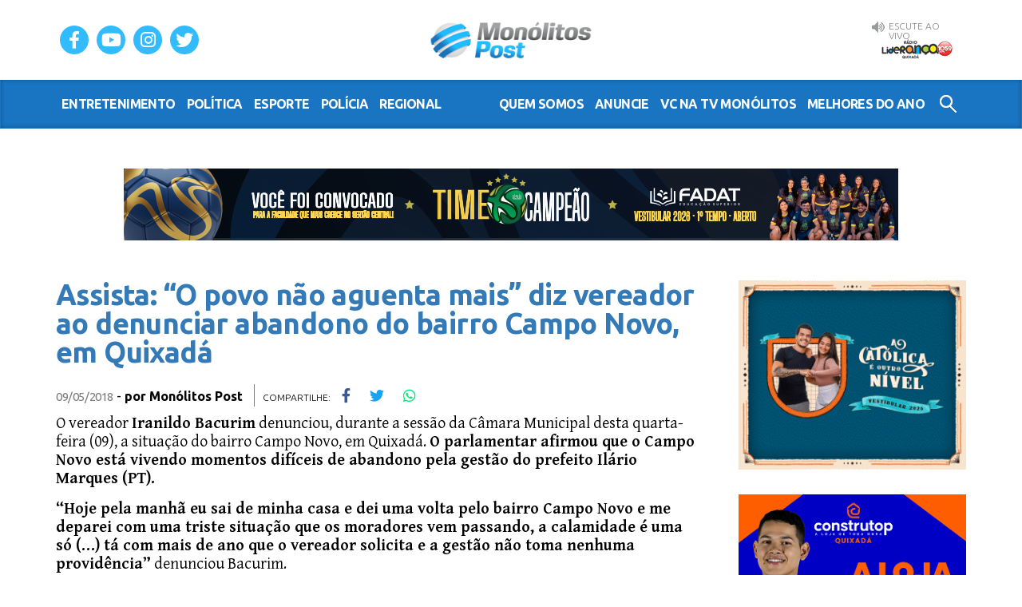

--- FILE ---
content_type: text/html; charset=UTF-8
request_url: https://www.monolitospost.com/2018/05/09/assista-o-povo-nao-aguenta-mais-diz-vereador-ao-denunciar-abandono-do-bairro-campo-novo-em-quixada/
body_size: 11074
content:

<!DOCTYPE html>
<html lang="pt-BR">
<head>    
    <meta charset="UTF-8" />
    <meta http-equiv="X-UA-Compatible" content="IE=edge">
    <meta name="viewport" content="width=device-width, initial-scale=1">
	<meta name="google-site-verification" content="rqCNLRVVo-gpU7slxuxJed9vbcEul8e9vl7s0-jAF6s" />
    
    <title>Assista: &#8220;O povo não aguenta mais&#8221; diz vereador ao denunciar abandono do bairro Campo Novo, em Quixadá | Monólitos Post</title>	        
    
    <link href="https://fonts.googleapis.com/css?family=Ubuntu:300,400,700" rel="stylesheet">
    <link href="https://fonts.googleapis.com/css?family=Gentium+Basic:400,400i,700" rel="stylesheet">
    <link rel="stylesheet" type="text/css" media="all" href="https://www.monolitospost.com/wp-content/themes/monolitospostv5.3/css/fontawesome.min.css" />
    <link rel="stylesheet" type="text/css" media="all" href="https://www.monolitospost.com/wp-content/themes/monolitospostv5.3/css/bootstrap.min.css" />
    <link rel="stylesheet" type="text/css" media="all" href="https://www.monolitospost.com/wp-content/themes/monolitospostv5.3/style.css?v5.2.7" />
    
    <script>
	  (function(i,s,o,g,r,a,m){i['GoogleAnalyticsObject']=r;i[r]=i[r]||function(){
	  (i[r].q=i[r].q||[]).push(arguments)},i[r].l=1*new Date();a=s.createElement(o),
	  m=s.getElementsByTagName(o)[0];a.async=1;a.src=g;m.parentNode.insertBefore(a,m)
	  })(window,document,'script','//www.google-analytics.com/analytics.js','ga');	
	  ga('create', 'UA-12477666-1', 'auto');
	  ga('send', 'pageview');	
	</script>

    <!-- Global site tag (gtag.js) - Google Analytics -->
    <script async src="https://www.googletagmanager.com/gtag/js?id=G-04ZQ671RBK"></script>
    <script>
    window.dataLayer = window.dataLayer || [];
    function gtag(){dataLayer.push(arguments);}
    gtag('js', new Date());
    gtag('config', 'G-04ZQ671RBK');
    </script>

    <!-- HTML5 shim and Respond.js for IE8 support of HTML5 elements and media queries -->
    <!--[if lt IE 9]>
      <script src="https://oss.maxcdn.com/html5shiv/3.7.2/html5shiv.min.js"></script>
      <script src="https://oss.maxcdn.com/respond/1.4.2/respond.min.js"></script>
    <![endif]-->
    
    
	<meta name='robots' content='max-image-preview:large' />
	<style>img:is([sizes="auto" i], [sizes^="auto," i]) { contain-intrinsic-size: 3000px 1500px }</style>
	<link rel="alternate" type="application/rss+xml" title="Feed de comentários para Monólitos Post &raquo; Assista: &#8220;O povo não aguenta mais&#8221; diz vereador ao denunciar abandono do bairro Campo Novo, em Quixadá" href="https://www.monolitospost.com/2018/05/09/assista-o-povo-nao-aguenta-mais-diz-vereador-ao-denunciar-abandono-do-bairro-campo-novo-em-quixada/feed/" />
<meta property="og:title" content="Assista: &#8220;O povo não aguenta mais&#8221; diz vereador ao denunciar abandono do bairro Campo Novo, em Quixadá"/><meta property="og:type" content="article"/><meta property="og:url" content="https://www.monolitospost.com/2018/05/09/assista-o-povo-nao-aguenta-mais-diz-vereador-ao-denunciar-abandono-do-bairro-campo-novo-em-quixada/"/><meta property="og:site_name" content="Monólitos Post"/><meta name="twitter:card" content="summary_large_image"><meta name="twitter:site" content="@monolitos"><meta name="twitter:domain" content="monolitospost.com"><meta name="twitter:creator" content="@monolitos"><meta name="twitter:title" content="Assista: &#8220;O povo não aguenta mais&#8221; diz vereador ao denunciar abandono do bairro Campo Novo, em Quixadá"><meta name="twitter:description" content="<p>O vereador Iranildo Bacurim denunciou, durante a sessão da Câmara Municipal desta quarta-feira (09), a situação do bairro Campo Novo, em Quixadá. O parlamentar afirmou que o Campo Novo está vivendo momentos difíceis de abandono pela gestão do prefeito Ilário Marques (PT). &#8220;Hoje pela manhã eu sai de minha casa e dei uma volta pelo [&hellip;]</p>
"><meta property="og:image" content="https://www.monolitospost.com/wp-content/uploads/2018/05/Quixadá-Política-02-1.jpg"><meta name="twitter:image" content="https://www.monolitospost.com/wp-content/uploads/2018/05/Quixadá-Política-02-1.jpg"><script type="text/javascript">
/* <![CDATA[ */
window._wpemojiSettings = {"baseUrl":"https:\/\/s.w.org\/images\/core\/emoji\/16.0.1\/72x72\/","ext":".png","svgUrl":"https:\/\/s.w.org\/images\/core\/emoji\/16.0.1\/svg\/","svgExt":".svg","source":{"concatemoji":"https:\/\/www.monolitospost.com\/wp-includes\/js\/wp-emoji-release.min.js?ver=6.8.3"}};
/*! This file is auto-generated */
!function(s,n){var o,i,e;function c(e){try{var t={supportTests:e,timestamp:(new Date).valueOf()};sessionStorage.setItem(o,JSON.stringify(t))}catch(e){}}function p(e,t,n){e.clearRect(0,0,e.canvas.width,e.canvas.height),e.fillText(t,0,0);var t=new Uint32Array(e.getImageData(0,0,e.canvas.width,e.canvas.height).data),a=(e.clearRect(0,0,e.canvas.width,e.canvas.height),e.fillText(n,0,0),new Uint32Array(e.getImageData(0,0,e.canvas.width,e.canvas.height).data));return t.every(function(e,t){return e===a[t]})}function u(e,t){e.clearRect(0,0,e.canvas.width,e.canvas.height),e.fillText(t,0,0);for(var n=e.getImageData(16,16,1,1),a=0;a<n.data.length;a++)if(0!==n.data[a])return!1;return!0}function f(e,t,n,a){switch(t){case"flag":return n(e,"\ud83c\udff3\ufe0f\u200d\u26a7\ufe0f","\ud83c\udff3\ufe0f\u200b\u26a7\ufe0f")?!1:!n(e,"\ud83c\udde8\ud83c\uddf6","\ud83c\udde8\u200b\ud83c\uddf6")&&!n(e,"\ud83c\udff4\udb40\udc67\udb40\udc62\udb40\udc65\udb40\udc6e\udb40\udc67\udb40\udc7f","\ud83c\udff4\u200b\udb40\udc67\u200b\udb40\udc62\u200b\udb40\udc65\u200b\udb40\udc6e\u200b\udb40\udc67\u200b\udb40\udc7f");case"emoji":return!a(e,"\ud83e\udedf")}return!1}function g(e,t,n,a){var r="undefined"!=typeof WorkerGlobalScope&&self instanceof WorkerGlobalScope?new OffscreenCanvas(300,150):s.createElement("canvas"),o=r.getContext("2d",{willReadFrequently:!0}),i=(o.textBaseline="top",o.font="600 32px Arial",{});return e.forEach(function(e){i[e]=t(o,e,n,a)}),i}function t(e){var t=s.createElement("script");t.src=e,t.defer=!0,s.head.appendChild(t)}"undefined"!=typeof Promise&&(o="wpEmojiSettingsSupports",i=["flag","emoji"],n.supports={everything:!0,everythingExceptFlag:!0},e=new Promise(function(e){s.addEventListener("DOMContentLoaded",e,{once:!0})}),new Promise(function(t){var n=function(){try{var e=JSON.parse(sessionStorage.getItem(o));if("object"==typeof e&&"number"==typeof e.timestamp&&(new Date).valueOf()<e.timestamp+604800&&"object"==typeof e.supportTests)return e.supportTests}catch(e){}return null}();if(!n){if("undefined"!=typeof Worker&&"undefined"!=typeof OffscreenCanvas&&"undefined"!=typeof URL&&URL.createObjectURL&&"undefined"!=typeof Blob)try{var e="postMessage("+g.toString()+"("+[JSON.stringify(i),f.toString(),p.toString(),u.toString()].join(",")+"));",a=new Blob([e],{type:"text/javascript"}),r=new Worker(URL.createObjectURL(a),{name:"wpTestEmojiSupports"});return void(r.onmessage=function(e){c(n=e.data),r.terminate(),t(n)})}catch(e){}c(n=g(i,f,p,u))}t(n)}).then(function(e){for(var t in e)n.supports[t]=e[t],n.supports.everything=n.supports.everything&&n.supports[t],"flag"!==t&&(n.supports.everythingExceptFlag=n.supports.everythingExceptFlag&&n.supports[t]);n.supports.everythingExceptFlag=n.supports.everythingExceptFlag&&!n.supports.flag,n.DOMReady=!1,n.readyCallback=function(){n.DOMReady=!0}}).then(function(){return e}).then(function(){var e;n.supports.everything||(n.readyCallback(),(e=n.source||{}).concatemoji?t(e.concatemoji):e.wpemoji&&e.twemoji&&(t(e.twemoji),t(e.wpemoji)))}))}((window,document),window._wpemojiSettings);
/* ]]> */
</script>
<style id='wp-emoji-styles-inline-css' type='text/css'>

	img.wp-smiley, img.emoji {
		display: inline !important;
		border: none !important;
		box-shadow: none !important;
		height: 1em !important;
		width: 1em !important;
		margin: 0 0.07em !important;
		vertical-align: -0.1em !important;
		background: none !important;
		padding: 0 !important;
	}
</style>
<link rel='stylesheet' id='wp-block-library-css' href='https://www.monolitospost.com/wp-includes/css/dist/block-library/style.min.css?ver=6.8.3' type='text/css' media='all' />
<style id='classic-theme-styles-inline-css' type='text/css'>
/*! This file is auto-generated */
.wp-block-button__link{color:#fff;background-color:#32373c;border-radius:9999px;box-shadow:none;text-decoration:none;padding:calc(.667em + 2px) calc(1.333em + 2px);font-size:1.125em}.wp-block-file__button{background:#32373c;color:#fff;text-decoration:none}
</style>
<style id='global-styles-inline-css' type='text/css'>
:root{--wp--preset--aspect-ratio--square: 1;--wp--preset--aspect-ratio--4-3: 4/3;--wp--preset--aspect-ratio--3-4: 3/4;--wp--preset--aspect-ratio--3-2: 3/2;--wp--preset--aspect-ratio--2-3: 2/3;--wp--preset--aspect-ratio--16-9: 16/9;--wp--preset--aspect-ratio--9-16: 9/16;--wp--preset--color--black: #000000;--wp--preset--color--cyan-bluish-gray: #abb8c3;--wp--preset--color--white: #ffffff;--wp--preset--color--pale-pink: #f78da7;--wp--preset--color--vivid-red: #cf2e2e;--wp--preset--color--luminous-vivid-orange: #ff6900;--wp--preset--color--luminous-vivid-amber: #fcb900;--wp--preset--color--light-green-cyan: #7bdcb5;--wp--preset--color--vivid-green-cyan: #00d084;--wp--preset--color--pale-cyan-blue: #8ed1fc;--wp--preset--color--vivid-cyan-blue: #0693e3;--wp--preset--color--vivid-purple: #9b51e0;--wp--preset--gradient--vivid-cyan-blue-to-vivid-purple: linear-gradient(135deg,rgba(6,147,227,1) 0%,rgb(155,81,224) 100%);--wp--preset--gradient--light-green-cyan-to-vivid-green-cyan: linear-gradient(135deg,rgb(122,220,180) 0%,rgb(0,208,130) 100%);--wp--preset--gradient--luminous-vivid-amber-to-luminous-vivid-orange: linear-gradient(135deg,rgba(252,185,0,1) 0%,rgba(255,105,0,1) 100%);--wp--preset--gradient--luminous-vivid-orange-to-vivid-red: linear-gradient(135deg,rgba(255,105,0,1) 0%,rgb(207,46,46) 100%);--wp--preset--gradient--very-light-gray-to-cyan-bluish-gray: linear-gradient(135deg,rgb(238,238,238) 0%,rgb(169,184,195) 100%);--wp--preset--gradient--cool-to-warm-spectrum: linear-gradient(135deg,rgb(74,234,220) 0%,rgb(151,120,209) 20%,rgb(207,42,186) 40%,rgb(238,44,130) 60%,rgb(251,105,98) 80%,rgb(254,248,76) 100%);--wp--preset--gradient--blush-light-purple: linear-gradient(135deg,rgb(255,206,236) 0%,rgb(152,150,240) 100%);--wp--preset--gradient--blush-bordeaux: linear-gradient(135deg,rgb(254,205,165) 0%,rgb(254,45,45) 50%,rgb(107,0,62) 100%);--wp--preset--gradient--luminous-dusk: linear-gradient(135deg,rgb(255,203,112) 0%,rgb(199,81,192) 50%,rgb(65,88,208) 100%);--wp--preset--gradient--pale-ocean: linear-gradient(135deg,rgb(255,245,203) 0%,rgb(182,227,212) 50%,rgb(51,167,181) 100%);--wp--preset--gradient--electric-grass: linear-gradient(135deg,rgb(202,248,128) 0%,rgb(113,206,126) 100%);--wp--preset--gradient--midnight: linear-gradient(135deg,rgb(2,3,129) 0%,rgb(40,116,252) 100%);--wp--preset--font-size--small: 13px;--wp--preset--font-size--medium: 20px;--wp--preset--font-size--large: 36px;--wp--preset--font-size--x-large: 42px;--wp--preset--spacing--20: 0.44rem;--wp--preset--spacing--30: 0.67rem;--wp--preset--spacing--40: 1rem;--wp--preset--spacing--50: 1.5rem;--wp--preset--spacing--60: 2.25rem;--wp--preset--spacing--70: 3.38rem;--wp--preset--spacing--80: 5.06rem;--wp--preset--shadow--natural: 6px 6px 9px rgba(0, 0, 0, 0.2);--wp--preset--shadow--deep: 12px 12px 50px rgba(0, 0, 0, 0.4);--wp--preset--shadow--sharp: 6px 6px 0px rgba(0, 0, 0, 0.2);--wp--preset--shadow--outlined: 6px 6px 0px -3px rgba(255, 255, 255, 1), 6px 6px rgba(0, 0, 0, 1);--wp--preset--shadow--crisp: 6px 6px 0px rgba(0, 0, 0, 1);}:where(.is-layout-flex){gap: 0.5em;}:where(.is-layout-grid){gap: 0.5em;}body .is-layout-flex{display: flex;}.is-layout-flex{flex-wrap: wrap;align-items: center;}.is-layout-flex > :is(*, div){margin: 0;}body .is-layout-grid{display: grid;}.is-layout-grid > :is(*, div){margin: 0;}:where(.wp-block-columns.is-layout-flex){gap: 2em;}:where(.wp-block-columns.is-layout-grid){gap: 2em;}:where(.wp-block-post-template.is-layout-flex){gap: 1.25em;}:where(.wp-block-post-template.is-layout-grid){gap: 1.25em;}.has-black-color{color: var(--wp--preset--color--black) !important;}.has-cyan-bluish-gray-color{color: var(--wp--preset--color--cyan-bluish-gray) !important;}.has-white-color{color: var(--wp--preset--color--white) !important;}.has-pale-pink-color{color: var(--wp--preset--color--pale-pink) !important;}.has-vivid-red-color{color: var(--wp--preset--color--vivid-red) !important;}.has-luminous-vivid-orange-color{color: var(--wp--preset--color--luminous-vivid-orange) !important;}.has-luminous-vivid-amber-color{color: var(--wp--preset--color--luminous-vivid-amber) !important;}.has-light-green-cyan-color{color: var(--wp--preset--color--light-green-cyan) !important;}.has-vivid-green-cyan-color{color: var(--wp--preset--color--vivid-green-cyan) !important;}.has-pale-cyan-blue-color{color: var(--wp--preset--color--pale-cyan-blue) !important;}.has-vivid-cyan-blue-color{color: var(--wp--preset--color--vivid-cyan-blue) !important;}.has-vivid-purple-color{color: var(--wp--preset--color--vivid-purple) !important;}.has-black-background-color{background-color: var(--wp--preset--color--black) !important;}.has-cyan-bluish-gray-background-color{background-color: var(--wp--preset--color--cyan-bluish-gray) !important;}.has-white-background-color{background-color: var(--wp--preset--color--white) !important;}.has-pale-pink-background-color{background-color: var(--wp--preset--color--pale-pink) !important;}.has-vivid-red-background-color{background-color: var(--wp--preset--color--vivid-red) !important;}.has-luminous-vivid-orange-background-color{background-color: var(--wp--preset--color--luminous-vivid-orange) !important;}.has-luminous-vivid-amber-background-color{background-color: var(--wp--preset--color--luminous-vivid-amber) !important;}.has-light-green-cyan-background-color{background-color: var(--wp--preset--color--light-green-cyan) !important;}.has-vivid-green-cyan-background-color{background-color: var(--wp--preset--color--vivid-green-cyan) !important;}.has-pale-cyan-blue-background-color{background-color: var(--wp--preset--color--pale-cyan-blue) !important;}.has-vivid-cyan-blue-background-color{background-color: var(--wp--preset--color--vivid-cyan-blue) !important;}.has-vivid-purple-background-color{background-color: var(--wp--preset--color--vivid-purple) !important;}.has-black-border-color{border-color: var(--wp--preset--color--black) !important;}.has-cyan-bluish-gray-border-color{border-color: var(--wp--preset--color--cyan-bluish-gray) !important;}.has-white-border-color{border-color: var(--wp--preset--color--white) !important;}.has-pale-pink-border-color{border-color: var(--wp--preset--color--pale-pink) !important;}.has-vivid-red-border-color{border-color: var(--wp--preset--color--vivid-red) !important;}.has-luminous-vivid-orange-border-color{border-color: var(--wp--preset--color--luminous-vivid-orange) !important;}.has-luminous-vivid-amber-border-color{border-color: var(--wp--preset--color--luminous-vivid-amber) !important;}.has-light-green-cyan-border-color{border-color: var(--wp--preset--color--light-green-cyan) !important;}.has-vivid-green-cyan-border-color{border-color: var(--wp--preset--color--vivid-green-cyan) !important;}.has-pale-cyan-blue-border-color{border-color: var(--wp--preset--color--pale-cyan-blue) !important;}.has-vivid-cyan-blue-border-color{border-color: var(--wp--preset--color--vivid-cyan-blue) !important;}.has-vivid-purple-border-color{border-color: var(--wp--preset--color--vivid-purple) !important;}.has-vivid-cyan-blue-to-vivid-purple-gradient-background{background: var(--wp--preset--gradient--vivid-cyan-blue-to-vivid-purple) !important;}.has-light-green-cyan-to-vivid-green-cyan-gradient-background{background: var(--wp--preset--gradient--light-green-cyan-to-vivid-green-cyan) !important;}.has-luminous-vivid-amber-to-luminous-vivid-orange-gradient-background{background: var(--wp--preset--gradient--luminous-vivid-amber-to-luminous-vivid-orange) !important;}.has-luminous-vivid-orange-to-vivid-red-gradient-background{background: var(--wp--preset--gradient--luminous-vivid-orange-to-vivid-red) !important;}.has-very-light-gray-to-cyan-bluish-gray-gradient-background{background: var(--wp--preset--gradient--very-light-gray-to-cyan-bluish-gray) !important;}.has-cool-to-warm-spectrum-gradient-background{background: var(--wp--preset--gradient--cool-to-warm-spectrum) !important;}.has-blush-light-purple-gradient-background{background: var(--wp--preset--gradient--blush-light-purple) !important;}.has-blush-bordeaux-gradient-background{background: var(--wp--preset--gradient--blush-bordeaux) !important;}.has-luminous-dusk-gradient-background{background: var(--wp--preset--gradient--luminous-dusk) !important;}.has-pale-ocean-gradient-background{background: var(--wp--preset--gradient--pale-ocean) !important;}.has-electric-grass-gradient-background{background: var(--wp--preset--gradient--electric-grass) !important;}.has-midnight-gradient-background{background: var(--wp--preset--gradient--midnight) !important;}.has-small-font-size{font-size: var(--wp--preset--font-size--small) !important;}.has-medium-font-size{font-size: var(--wp--preset--font-size--medium) !important;}.has-large-font-size{font-size: var(--wp--preset--font-size--large) !important;}.has-x-large-font-size{font-size: var(--wp--preset--font-size--x-large) !important;}
:where(.wp-block-post-template.is-layout-flex){gap: 1.25em;}:where(.wp-block-post-template.is-layout-grid){gap: 1.25em;}
:where(.wp-block-columns.is-layout-flex){gap: 2em;}:where(.wp-block-columns.is-layout-grid){gap: 2em;}
:root :where(.wp-block-pullquote){font-size: 1.5em;line-height: 1.6;}
</style>
<link rel='stylesheet' id='contact-form-7-css' href='https://www.monolitospost.com/wp-content/plugins/contact-form-7/includes/css/styles.css?ver=6.1.1' type='text/css' media='all' />
<link rel='stylesheet' id='wp-polls-css' href='https://www.monolitospost.com/wp-content/plugins/wp-polls/polls-css.css?ver=2.77.3' type='text/css' media='all' />
<style id='wp-polls-inline-css' type='text/css'>
.wp-polls .pollbar {
	margin: 1px;
	font-size: 18px;
	line-height: 20px;
	height: 20px;
	background: #2172C5;
	border: 1px solid #134272;
}

</style>
<script type="text/javascript" src="https://www.monolitospost.com/wp-includes/js/jquery/jquery.min.js?ver=3.7.1" id="jquery-core-js"></script>
<script type="text/javascript" src="https://www.monolitospost.com/wp-includes/js/jquery/jquery-migrate.min.js?ver=3.4.1" id="jquery-migrate-js"></script>
<link rel="https://api.w.org/" href="https://www.monolitospost.com/wp-json/" /><link rel="alternate" title="JSON" type="application/json" href="https://www.monolitospost.com/wp-json/wp/v2/posts/58331" /><link rel="EditURI" type="application/rsd+xml" title="RSD" href="https://www.monolitospost.com/xmlrpc.php?rsd" />
<meta name="generator" content="WordPress 6.8.3" />
<link rel="canonical" href="https://www.monolitospost.com/2018/05/09/assista-o-povo-nao-aguenta-mais-diz-vereador-ao-denunciar-abandono-do-bairro-campo-novo-em-quixada/" />
<link rel='shortlink' href='https://www.monolitospost.com/?p=58331' />
<link rel="alternate" title="oEmbed (JSON)" type="application/json+oembed" href="https://www.monolitospost.com/wp-json/oembed/1.0/embed?url=https%3A%2F%2Fwww.monolitospost.com%2F2018%2F05%2F09%2Fassista-o-povo-nao-aguenta-mais-diz-vereador-ao-denunciar-abandono-do-bairro-campo-novo-em-quixada%2F" />
<link rel="alternate" title="oEmbed (XML)" type="text/xml+oembed" href="https://www.monolitospost.com/wp-json/oembed/1.0/embed?url=https%3A%2F%2Fwww.monolitospost.com%2F2018%2F05%2F09%2Fassista-o-povo-nao-aguenta-mais-diz-vereador-ao-denunciar-abandono-do-bairro-campo-novo-em-quixada%2F&#038;format=xml" />
<style type="text/css">#wp-admin-bar-w3tc, #wp-admin-bar-appearance, #wp-admin-bar-new-page, #wp-admin-bar-new-post, #wp-admin-bar-new-link, #wp-admin-bar-new-user, #wp-admin-bar-new-media, #wp-admin-bar-new-theme, #wp-admin-bar-new-plugin {display:none;}</style>            
</head>

<body class="wp-singular post-template-default single single-post postid-58331 single-format-standard wp-theme-monolitospostv53">
    
<div id="fb-root"></div>
<script>(function(d, s, id) {
  var js, fjs = d.getElementsByTagName(s)[0];
  if (d.getElementById(id)) return;
  js = d.createElement(s); js.id = id;
  js.src = 'https://connect.facebook.net/pt_BR/sdk.js#xfbml=1&version=v2.12';
  fjs.parentNode.insertBefore(js, fjs);
}(document, 'script', 'facebook-jssdk'));</script>

<header class="site-header">
    <div class="container">
        <h1 class="site-logo"><a class="navbar-brand" href="https://www.monolitospost.com/">Monólitos Post</a></h1>
        
        <nav class="social-nav">
            <ul>
                <li><a target="_blank" href="https://www.facebook.com/monolitospost/"><i class="fab fa-facebook-f"></i></a></li>
                <li><a target="_blank" href="https://www.youtube.com/user/MonolitosPOST"><i class="fab fa-youtube"></i></a></li>
                <li><a target="_blank" href="https://www.instagram.com/monolitospost/"><i class="fab fa-instagram"></i></a></li>
                <li><a target="_blank" href="https://twitter.com/monolitos"><i class="fab fa-twitter"></i></a></li>
            </ul>
        </nav>
        
        <div class="aovivo">
			<span class="aovivo-label">Escute AO VIVO</span>
			<a class="aovivo-fm" target="_blank" href="https://www.radios.com.br/aovivo/radio-lideranca-1059-fm/13689">Rádio Liderança FM 105,9 AO VIVO</a>			
		</div>
    </div>
    <button aria-controls="navbar-primary" aria-expanded="false" class="collapsed navbar-toggle" data-target="#navbar-primary" data-toggle=collapse type=button>
        <span class=sr-only>Menu</span>
        <span class=icon-bar></span> 
        <span class=icon-bar></span> 
        <span class=icon-bar></span> 
    </button>
    <nav class="navbar collapse navbar-collapse" id="navbar-primary">
        <div class="container">
            <ul class="nav navbar-nav">                
    		  	<li><a href="https://www.monolitospost.com/category/noticias/entretenimento/">entretenimento</a></li>
    		  	<li><a href="https://www.monolitospost.com/category/noticias/politica/">política</a></li>
    		  	<li><a href="https://www.monolitospost.com/category/noticias/esporte/">esporte</a></li>
    		  	<li><a href="https://www.monolitospost.com/category/noticias/policia/">polícia</a></li>    		  	
    		  	<li><a href="https://www.monolitospost.com/category/noticias/regional/">regional</a></li>                
            </ul>
            <ul class="nav navbar-nav navbar-right">
                <li><a href="https://www.monolitospost.com/quem-somos/">Quem somos</a></li>
                <li><a href="https://www.monolitospost.com/anuncie/">Anuncie</a></li>
                <li><a href="https://www.monolitospost.com/vc-na-tvmonolitos/">VC na TV Monólitos</a></li>
                <li><a href="https://www.monolitospost.com/melhoresdoano/">Melhores do Ano</a></li>
                <li><a class="icon-search" href="">Buscar no Site</a></li>
            </ul>
            <form style="display:none;" method="get" action="https://www.monolitospost.com/" class="navbar-form navbar-right">
                <div class="form-group">
                    <input type="text" name="s" id="s" placeholder="Buscar no site..." class="form-control">
                </div>
            </form>
        </div>
    </nav>    
</header>

<section class="site-content">
    
    
    <div class="banner-topo">
    							
	<a class="banner" target="_blank" href="https://www.instagram.com/fadatquixada/"><img width="970" height="90" src="https://www.monolitospost.com/wp-content/uploads/2025/01/faixa-site-monolitos-campanha-2026.png" class="attachment-full size-full wp-post-image" alt="" decoding="async" fetchpriority="high" srcset="https://www.monolitospost.com/wp-content/uploads/2025/01/faixa-site-monolitos-campanha-2026.png 970w, https://www.monolitospost.com/wp-content/uploads/2025/01/faixa-site-monolitos-campanha-2026-300x28.png 300w, https://www.monolitospost.com/wp-content/uploads/2025/01/faixa-site-monolitos-campanha-2026-768x71.png 768w" sizes="(max-width: 970px) 100vw, 970px" /></a>
	<a class="banner" target="_blank" href="https://www.instagram.com/fadatquixada/"><img width="970" height="90" src="https://www.monolitospost.com/wp-content/uploads/2025/01/faixa-site-monolitos-campanha-2026.png" class="attachment-full size-full wp-post-image" alt="" decoding="async" srcset="https://www.monolitospost.com/wp-content/uploads/2025/01/faixa-site-monolitos-campanha-2026.png 970w, https://www.monolitospost.com/wp-content/uploads/2025/01/faixa-site-monolitos-campanha-2026-300x28.png 300w, https://www.monolitospost.com/wp-content/uploads/2025/01/faixa-site-monolitos-campanha-2026-768x71.png 768w" sizes="(max-width: 970px) 100vw, 970px" /></a>
		</div>           
	<div class="container">    
    	<div class="row">
		    <div class="content-column content-main">
            
				                
                                      				
				<h2 class="post-title"><a href="https://www.monolitospost.com/2018/05/09/assista-o-povo-nao-aguenta-mais-diz-vereador-ao-denunciar-abandono-do-bairro-campo-novo-em-quixada/" rel="bookmark" title="Assista: &#8220;O povo não aguenta mais&#8221; diz vereador ao denunciar abandono do bairro Campo Novo, em Quixadá">Assista: &#8220;O povo não aguenta mais&#8221; diz vereador ao denunciar abandono do bairro Campo Novo, em Quixadá</a></h2>
				<span class="post-date">09/05/2018</span> - <span class="post-details">por <a href="https://www.monolitospost.com/author/monolitospost/" title="Posts de Monólitos Post" rel="author">Monólitos Post</a> </span>
				<ul class="compartilhe">
    				<li>Compartilhe:</li>
    				<li><a style="color:#3B5998;" href="javascript:;" onclick="window.open('http://www.facebook.com/sharer.php?u=https://www.monolitospost.com/2018/05/09/assista-o-povo-nao-aguenta-mais-diz-vereador-ao-denunciar-abandono-do-bairro-campo-novo-em-quixada/','fb-shared','width=500,height=470'); return false;"><i class="fab fa-facebook-f"></i></a></li>
    				<li><a style="color:#1DA1F2;" href="javascript:;" onclick="window.open('https://twitter.com/intent/tweet?url=https://www.monolitospost.com/2018/05/09/assista-o-povo-nao-aguenta-mais-diz-vereador-ao-denunciar-abandono-do-bairro-campo-novo-em-quixada/&text=Assista: &#8220;O povo não aguenta mais&#8221; diz vereador ao denunciar abandono do bairro Campo Novo, em Quixadá&via=monolitos&hashtags=','twt-shared','width=500,height=470'); return false;"><i class="fab fa-twitter"></i></a></li>    				
    				<li><a style="color:#00E676;" href="whatsapp://send?text=*Assista: &#8220;O povo não aguenta mais&#8221; diz vereador ao denunciar abandono do bairro Campo Novo, em Quixadá* https://www.monolitospost.com/2018/05/09/assista-o-povo-nao-aguenta-mais-diz-vereador-ao-denunciar-abandono-do-bairro-campo-novo-em-quixada/"><i class="fab fa-whatsapp"></i></a></li>
                </ul>


                <div class="post">					
					<p>O vereador <strong>Iranildo Bacurim</strong> denunciou, durante a sessão da Câmara Municipal desta quarta-feira (09), a situação do bairro Campo Novo, em Quixadá. <strong>O parlamentar afirmou que o Campo Novo está vivendo momentos difíceis de abandono pela gestão do prefeito Ilário Marques (PT).</strong></p>
<p><strong>&#8220;Hoje pela manhã eu sai de minha casa e dei uma volta pelo bairro Campo Novo e me deparei com uma triste situação que os moradores vem passando, a calamidade é uma só (&#8230;) tá com mais de ano que o vereador solicita e a gestão não toma nenhuma providência&#8221;</strong> denunciou Bacurim.</p>
<p>O vereador disse, ainda, que caso a prefeitura não faça algo em benefício da população do bairro, a câmara deverá fazer uma convocação para que o secretário da pasta explique aos parlamentares o motivo da inércia da prefeitura. <strong>&#8220;O secretário tem que vir explicar se é falta de interesse ou falta de recurso, eu acredito que não seja falta de recurso&#8221;</strong>.</p>
<p>Quem passa pela cidade de Quixadá, assiste ao aspecto de abandono. Todos os serviços públicos de competência da prefeitura funcionam precariamente. O infortúnio está em todas as áreas: estradas intrafegáveis, ruas e avenidas esburacadas, educação pública precária e serviços de saúde deficitários.</p>
<p>Além de denunciar a infraestrutura, Iranildo Bacurim denunciou o abandono do CRAS do Campo Novo. De acordo com o parlamentar a piscina está contaminada, com água poluída e os usuários estão preocupados com a possibilidade de desenvolver o mosquito aedes aegypti, causador da dengue, zika e chikungunya.</p>
<p>Assista o pronunciamento do vereador Iranildo Bacurim.</p>
<p><iframe src="https://www.youtube.com/embed/dpuw_IzYoGo" width="640" height="360" frameborder="0" allowfullscreen="allowfullscreen"><span class="mce_SELRES_start" style="width: 0px; line-height: 0; overflow: hidden; display: inline-block;" data-mce-type="bookmark">﻿</span></iframe></p>
										
					
									</div>
				
				<hr>
				
				<div class="facebook-page"><div class="fb-page" data-href="https://www.facebook.com/monolitospost/"  data-width="900" data-small-header="false" data-adapt-container-width="true" data-hide-cover="false" data-show-facepile="true"><blockquote cite="https://www.facebook.com/monolitospost/" class="fb-xfbml-parse-ignore"><a href="https://www.facebook.com/monolitospost/">MonólitosPOST</a></blockquote></div></div>				
				<hr>
				
                <div id="taboola-below-article-thumbnails"></div>
                <script type="text/javascript">
                  window._taboola = window._taboola || [];
                  _taboola.push({
                    mode: 'thumbnails-a',
                    container: 'taboola-below-article-thumbnails',
                    placement: 'Below Article Thumbnails',
                    target_type: 'mix'
                  });
                </script>														
				
				<hr>
				
								
                
                <div id="comments">

			<!-- If comments are open, but there are no comments. -->

	 	


<div id="respond">

	<h3>Deixe seu comentário</h3>

	<div class="cancel-comment-reply">
		<a rel="nofollow" id="cancel-comment-reply-link" href="/2018/05/09/assista-o-povo-nao-aguenta-mais-diz-vereador-ao-denunciar-abandono-do-bairro-campo-novo-em-quixada/#respond" style="display:none;">Clique aqui para cancelar a resposta.</a>	</div>

	
	<form action="https://www.monolitospost.com/wp-comments-post.php" method="post" id="commentform">

		
			<div>
				<label for="author">Nome</label>
				<input type="text" name="author" id="author" value="" class="border" size="22" tabindex="1" aria-required='true' />				
			</div>

			<div>
				<label for="email">E-mail</label>
				<input type="text" name="email" id="email" value="" class="border" size="22" tabindex="2" aria-required='true' />				
			</div>

			<div>
				<label for="url">Website</label>
				<input type="text" name="url" id="url" value="" class="border" size="22" tabindex="3" />				
			</div>

		
		<div>
			<label for="comment">Comentário</label>
			<textarea name="comment" id="comment" class="border" cols="58" rows="10" tabindex="4"></textarea>
		</div>	
		
		<div>
			<input class="btn" name="submit" type="submit" id="submit" tabindex="5" value="Enviar" />
			<input type='hidden' name='comment_post_ID' value='58331' id='comment_post_ID' />
<input type='hidden' name='comment_parent' id='comment_parent' value='0' />
		</div>
		
		<p style="display: none;"><input type="hidden" id="akismet_comment_nonce" name="akismet_comment_nonce" value="39c021b93b" /></p><p style="display: none !important;" class="akismet-fields-container" data-prefix="ak_"><label>&#916;<textarea name="ak_hp_textarea" cols="45" rows="8" maxlength="100"></textarea></label><input type="hidden" id="ak_js_1" name="ak_js" value="54"/><script>document.getElementById( "ak_js_1" ).setAttribute( "value", ( new Date() ).getTime() );</script></p>
		<div class="msgcomments">Os comentários do site Monólitos Post tem como objetivo promover o debate acerca dos assuntos tratados em cada reportagem.<br class="no-mobile"> O conteúdo de cada comentário é de única e exclusiva responsabilidade civil e penal do cadastrado.</div>
	</form>

		
</div>

</div>
                                                    
				               
							
			</div>			
			
			        <div class="content-side">
            <div class="sidebar">

								
								<!-- <div class="banner-lateral-bnb"><script src="https://s3-sa-east-1.amazonaws.com/cdn.zygon.digital/__g_tags/2019/monolitos-portal/home/slot2.js"></script></div> -->
                <div class="banners-laterais">
					
									
				                <div class="banner-lateral-2">
					<a class="banner-lateral" target="_blank" href="https://estudenaunicatolica.com.br/ "><img width="300" height="250" src="https://www.monolitospost.com/wp-content/uploads/2023/03/UniCatolica.gif" class="attachment-post-thumbnail size-post-thumbnail wp-post-image" alt="" decoding="async" loading="lazy" /></a>					
				</div>					
									
				                <div class="banner-lateral-3">
					<a class="banner-lateral" target="_blank" href="https://construtop.com.br/ofertas-quixada/"><img width="300" height="250" src="https://www.monolitospost.com/wp-content/uploads/2019/10/Construtop.png" class="attachment-post-thumbnail size-post-thumbnail wp-post-image" alt="" decoding="async" loading="lazy" /></a>					
				</div>					
									
								
				<div class="banner-lateral-4">
					<a class="banner-lateral" target="_blank" href="http://www.enelnordeste.com.br/"></a>					
				</div>					
									
				</div>					
				
								
				<div class="banners-laterais">					
					
									
									
								</div>					
				    			
    																	
    									
    			
                    				<div class="mais-lidos">
    					<h3 class="subtitle">Mais Lidos</h3>
    					<ul>
    						    						<li><a class="destaque-inline" href="https://www.monolitospost.com/2026/01/17/quixada-motociclista-morre-ao-colidir-com-uma-vaca-na-rodovia-de-acesso-ao-acude-cedro/">Quixadá: Motociclista morre ao colidir com uma vaca na rodovia de acesso ao Açude Cedro</a></li>
    						    						<li><a class="destaque-inline" href="https://www.monolitospost.com/2026/01/14/pai-suspeito-de-ameacar-e-importunar-sexualmente-a-propria-filha-de-17-anos-e-preso-em-quixada/">Pai suspeito de ameaçar e importunar sexualmente a própria filha de 17 anos é preso em Quixadá</a></li>
    						    						<li><a class="destaque-inline" href="https://www.monolitospost.com/2026/01/15/aluna-de-escola-publica-de-quixada-e-aprovada-no-curso-de-medicina-da-uece/">Aluna de escola pública de Quixadá é aprovada no curso de Medicina da UECE</a></li>
    						    						<li><a class="destaque-inline" href="https://www.monolitospost.com/2026/01/17/dr-bruno-barreto-reassume-a-1a-promotoria-de-justica-de-quixada-e-promete-tolerancia-zero-para-a-criminalidade/">Dr. Bruno Barreto reassume a 1ª Promotoria de Justiça de Quixadá e promete tolerância zero para a criminalidade</a></li>
    						    						<li><a class="destaque-inline" href="https://www.monolitospost.com/2026/01/16/acidente-com-onibus-da-equipe-sub-20-do-aguia-de-maraba-mata-preparador-fisico-e-deixa-tecnico-ferido/">Acidente com ônibus da equipe sub-20 do Águia de Marabá mata preparador físico e deixa técnico ferido</a></li>
    						    					</ul>
    				</div>
    			                    				
    			
    			                
                			
		    </div>
        </div>			
		</div>
    </div>
				
		
</section>

<footer class="site-footer">
    <div class="container">
        <h1 class="monolitospost-logo"><a href="https://www.monolitospost.com/">Monólitos Post</a></h1>
        <p>&copy; 2026 Monólitos Post - O Ceará se informa aqui! | <a href="https://www.monolitospost.com/politica-de-privacidade/">Política de Privacidade</a></p>				
		<a id="notoris" href="https://notoris.com.br" target="_blank">notoris - agência digital</a>
    </div> <!-- /container -->
</footer>

<script src="https://ajax.googleapis.com/ajax/libs/jquery/1.12.4/jquery.min.js"></script>
<script src="https://www.monolitospost.com/wp-content/themes/monolitospostv5.3/js/bootstrap.min.js"></script>
<script src="https://www.monolitospost.com/wp-content/themes/monolitospostv5.3/js/galleria-1.4.2.min.js"></script>

<script>
    

$(function() {
    // Banners
	$('.banner-topo .banner:gt(0)').hide();
	setInterval(function(){
		$('.banner-topo .banner:first-child').fadeOut().next('a').fadeIn().end().appendTo('.banner-topo');
	}, 3000);
	
	if ( $( "#galleria" ).length ) { 
		// Galleria load and run
		Galleria.loadTheme('https://www.monolitospost.com/wp-content/themes/monolitospostv5.3/js/galleria.classic.min.js');
		Galleria.run('#galleria');
 	}

	$( ".icon-search" ).on( "click", function(e) {
		e.preventDefault();
		$('.navbar-form').slideToggle( "slow" );
	});	 

});
</script>

<script type="speculationrules">
{"prefetch":[{"source":"document","where":{"and":[{"href_matches":"\/*"},{"not":{"href_matches":["\/wp-*.php","\/wp-admin\/*","\/wp-content\/uploads\/*","\/wp-content\/*","\/wp-content\/plugins\/*","\/wp-content\/themes\/monolitospostv5.3\/*","\/*\\?(.+)"]}},{"not":{"selector_matches":"a[rel~=\"nofollow\"]"}},{"not":{"selector_matches":".no-prefetch, .no-prefetch a"}}]},"eagerness":"conservative"}]}
</script>
<script type="text/javascript" src="https://www.monolitospost.com/wp-includes/js/dist/hooks.min.js?ver=4d63a3d491d11ffd8ac6" id="wp-hooks-js"></script>
<script type="text/javascript" src="https://www.monolitospost.com/wp-includes/js/dist/i18n.min.js?ver=5e580eb46a90c2b997e6" id="wp-i18n-js"></script>
<script type="text/javascript" id="wp-i18n-js-after">
/* <![CDATA[ */
wp.i18n.setLocaleData( { 'text direction\u0004ltr': [ 'ltr' ] } );
/* ]]> */
</script>
<script type="text/javascript" src="https://www.monolitospost.com/wp-content/plugins/contact-form-7/includes/swv/js/index.js?ver=6.1.1" id="swv-js"></script>
<script type="text/javascript" id="contact-form-7-js-translations">
/* <![CDATA[ */
( function( domain, translations ) {
	var localeData = translations.locale_data[ domain ] || translations.locale_data.messages;
	localeData[""].domain = domain;
	wp.i18n.setLocaleData( localeData, domain );
} )( "contact-form-7", {"translation-revision-date":"2025-05-19 13:41:20+0000","generator":"GlotPress\/4.0.1","domain":"messages","locale_data":{"messages":{"":{"domain":"messages","plural-forms":"nplurals=2; plural=n > 1;","lang":"pt_BR"},"Error:":["Erro:"]}},"comment":{"reference":"includes\/js\/index.js"}} );
/* ]]> */
</script>
<script type="text/javascript" id="contact-form-7-js-before">
/* <![CDATA[ */
var wpcf7 = {
    "api": {
        "root": "https:\/\/www.monolitospost.com\/wp-json\/",
        "namespace": "contact-form-7\/v1"
    },
    "cached": 1
};
/* ]]> */
</script>
<script type="text/javascript" src="https://www.monolitospost.com/wp-content/plugins/contact-form-7/includes/js/index.js?ver=6.1.1" id="contact-form-7-js"></script>
<script type="text/javascript" id="wp-polls-js-extra">
/* <![CDATA[ */
var pollsL10n = {"ajax_url":"https:\/\/www.monolitospost.com\/wp-admin\/admin-ajax.php","text_wait":"Seu \u00faltimo pedido ainda est\u00e1 sendo processada. Por favor espere um pouco...","text_valid":"Por favor, escolha uma resposta v\u00e1lida.","text_multiple":"N\u00famero m\u00e1ximo de op\u00e7\u00f5es permitidas:","show_loading":"1","show_fading":"1"};
/* ]]> */
</script>
<script type="text/javascript" src="https://www.monolitospost.com/wp-content/plugins/wp-polls/polls-js.js?ver=2.77.3" id="wp-polls-js"></script>
<script defer type="text/javascript" src="https://www.monolitospost.com/wp-content/plugins/akismet/_inc/akismet-frontend.js?ver=1758548102" id="akismet-frontend-js"></script>

</body>
</html>
<!--
Performance optimized by W3 Total Cache. Learn more: https://www.boldgrid.com/w3-total-cache/


Served from: www.monolitospost.com @ 2026-01-21 13:52:34 by W3 Total Cache
-->